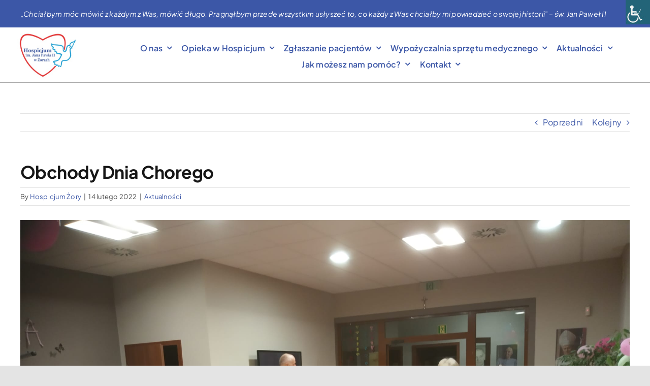

--- FILE ---
content_type: text/html; charset=UTF-8
request_url: https://hospicjumzory.pl/obchody-dnia-chorego/
body_size: 15267
content:
<!DOCTYPE html>
<html class="avada-html-layout-wide avada-html-header-position-top awb-scroll" lang="pl-PL" prefix="og: http://ogp.me/ns# fb: http://ogp.me/ns/fb#">
<head>
	<meta http-equiv="X-UA-Compatible" content="IE=edge" />
	<meta http-equiv="Content-Type" content="text/html; charset=utf-8"/>
	<meta name="viewport" content="width=device-width, initial-scale=1" />
	<title>Obchody Dnia Chorego &#8211; Hospicjum Żory</title>
<meta name='robots' content='max-image-preview:large' />
<link rel="alternate" type="application/rss+xml" title="Hospicjum Żory &raquo; Kanał z wpisami" href="https://hospicjumzory.pl/feed/" />
<link rel="alternate" type="application/rss+xml" title="Hospicjum Żory &raquo; Kanał z komentarzami" href="https://hospicjumzory.pl/comments/feed/" />
								<link rel="icon" href="https://hospicjumzory.pl/wp-content/uploads/2024/08/cropped-300_logo-hospicjum.jpg" type="image/jpeg" />
		
					<!-- Apple Touch Icon -->
						<link rel="apple-touch-icon" sizes="180x180" href="https://hospicjumzory.pl/wp-content/uploads/2024/08/cropped-300_logo-hospicjum.jpg" type="image/jpeg">
		
					<!-- Android Icon -->
						<link rel="icon" sizes="192x192" href="https://hospicjumzory.pl/wp-content/uploads/2024/08/cropped-300_logo-hospicjum.jpg" type="image/jpeg">
		
					<!-- MS Edge Icon -->
						<meta name="msapplication-TileImage" content="https://hospicjumzory.pl/wp-content/uploads/2024/08/cropped-300_logo-hospicjum.jpg" type="image/jpeg">
				<link rel="alternate" title="oEmbed (JSON)" type="application/json+oembed" href="https://hospicjumzory.pl/wp-json/oembed/1.0/embed?url=https%3A%2F%2Fhospicjumzory.pl%2Fobchody-dnia-chorego%2F" />
<link rel="alternate" title="oEmbed (XML)" type="text/xml+oembed" href="https://hospicjumzory.pl/wp-json/oembed/1.0/embed?url=https%3A%2F%2Fhospicjumzory.pl%2Fobchody-dnia-chorego%2F&#038;format=xml" />
					<meta name="description" content="11 lutego obchodzimy XXX Światowy Dzień Chorego. Z tej wyjątkowej okazji&nbsp; nasi hospicyjni wolontariusze przygotowali dla pacjentów uroczyste spotkanie, któremu towarzyszyły najserdeczniejsze życzenia, przepyszny poczęstunek, wspólny śpiew i miło spędzony czas. Obchody zakończyły się mszą św. w naszej hospicyjnej kaplicy.

Serdecznie dziękujemy Piekarni &quot;Karwot&quot; z Żor za ufundowanie słodkiego poczęstunku."/>
				
		<meta property="og:locale" content="pl_PL"/>
		<meta property="og:type" content="article"/>
		<meta property="og:site_name" content="Hospicjum Żory"/>
		<meta property="og:title" content="  Obchody Dnia Chorego"/>
				<meta property="og:description" content="11 lutego obchodzimy XXX Światowy Dzień Chorego. Z tej wyjątkowej okazji&nbsp; nasi hospicyjni wolontariusze przygotowali dla pacjentów uroczyste spotkanie, któremu towarzyszyły najserdeczniejsze życzenia, przepyszny poczęstunek, wspólny śpiew i miło spędzony czas. Obchody zakończyły się mszą św. w naszej hospicyjnej kaplicy.

Serdecznie dziękujemy Piekarni &quot;Karwot&quot; z Żor za ufundowanie słodkiego poczęstunku."/>
				<meta property="og:url" content="https://hospicjumzory.pl/obchody-dnia-chorego/"/>
										<meta property="article:published_time" content="2022-02-14T10:27:30+01:00"/>
							<meta property="article:modified_time" content="2024-08-12T06:59:02+01:00"/>
								<meta name="author" content="Hospicjum Żory"/>
								<meta property="og:image" content="https://hospicjumzory.pl/wp-content/uploads/2022/02/IMG-20220212-WA0012.jpg"/>
		<meta property="og:image:width" content="2008"/>
		<meta property="og:image:height" content="1504"/>
		<meta property="og:image:type" content="image/jpeg"/>
				<style id='wp-img-auto-sizes-contain-inline-css' type='text/css'>
img:is([sizes=auto i],[sizes^="auto," i]){contain-intrinsic-size:3000px 1500px}
/*# sourceURL=wp-img-auto-sizes-contain-inline-css */
</style>
<link rel='stylesheet' id='contact-form-7-css' href='https://hospicjumzory.pl/wp-content/plugins/contact-form-7/includes/css/styles.css?ver=6.1.4' type='text/css' media='all' />
<link rel='stylesheet' id='wpedon-css' href='https://hospicjumzory.pl/wp-content/plugins/easy-paypal-donation/assets/css/wpedon.css?ver=1.5.4' type='text/css' media='all' />
<link rel='stylesheet' id='wpah-front-styles-css' href='https://hospicjumzory.pl/wp-content/plugins/wp-accessibility-helper/assets/css/wp-accessibility-helper.min.css?ver=0.5.9.4' type='text/css' media='all' />
<link rel='stylesheet' id='child-style-css' href='https://hospicjumzory.pl/wp-content/themes/Avada-Child-Theme/style.css?ver=6.9' type='text/css' media='all' />
<link rel='stylesheet' id='fusion-dynamic-css-css' href='https://hospicjumzory.pl/wp-content/uploads/fusion-styles/ffa0d00bf96cf05931ad6bf611ff30bb.min.css?ver=3.14.2' type='text/css' media='all' />
<script type="text/javascript" src="https://hospicjumzory.pl/wp-includes/js/jquery/jquery.min.js?ver=3.7.1" id="jquery-core-js"></script>
<link rel="https://api.w.org/" href="https://hospicjumzory.pl/wp-json/" /><link rel="alternate" title="JSON" type="application/json" href="https://hospicjumzory.pl/wp-json/wp/v2/posts/12530" /><link rel="EditURI" type="application/rsd+xml" title="RSD" href="https://hospicjumzory.pl/xmlrpc.php?rsd" />
<meta name="generator" content="WordPress 6.9" />
<link rel="canonical" href="https://hospicjumzory.pl/obchody-dnia-chorego/" />
<link rel='shortlink' href='https://hospicjumzory.pl/?p=12530' />
<link rel="preload" href="https://hospicjumzory.pl/wp-content/themes/Avada/includes/lib/assets/fonts/icomoon/awb-icons.woff" as="font" type="font/woff" crossorigin><link rel="preload" href="//hospicjumzory.pl/wp-content/themes/Avada/includes/lib/assets/fonts/fontawesome/webfonts/fa-brands-400.woff2" as="font" type="font/woff2" crossorigin><link rel="preload" href="//hospicjumzory.pl/wp-content/themes/Avada/includes/lib/assets/fonts/fontawesome/webfonts/fa-regular-400.woff2" as="font" type="font/woff2" crossorigin><link rel="preload" href="//hospicjumzory.pl/wp-content/themes/Avada/includes/lib/assets/fonts/fontawesome/webfonts/fa-solid-900.woff2" as="font" type="font/woff2" crossorigin><link rel="preload" href="https://hospicjumzory.pl/wp-content/uploads/fusion-icons/Avada-Investment-v1.5/fonts/Avada-Investment.ttf?722o8f" as="font" type="font/ttf" crossorigin><style type="text/css" id="css-fb-visibility">@media screen and (max-width: 810px){.fusion-no-small-visibility{display:none !important;}body .sm-text-align-center{text-align:center !important;}body .sm-text-align-left{text-align:left !important;}body .sm-text-align-right{text-align:right !important;}body .sm-text-align-justify{text-align:justify !important;}body .sm-flex-align-center{justify-content:center !important;}body .sm-flex-align-flex-start{justify-content:flex-start !important;}body .sm-flex-align-flex-end{justify-content:flex-end !important;}body .sm-mx-auto{margin-left:auto !important;margin-right:auto !important;}body .sm-ml-auto{margin-left:auto !important;}body .sm-mr-auto{margin-right:auto !important;}body .fusion-absolute-position-small{position:absolute;width:100%;}.awb-sticky.awb-sticky-small{ position: sticky; top: var(--awb-sticky-offset,0); }}@media screen and (min-width: 811px) and (max-width: 1100px){.fusion-no-medium-visibility{display:none !important;}body .md-text-align-center{text-align:center !important;}body .md-text-align-left{text-align:left !important;}body .md-text-align-right{text-align:right !important;}body .md-text-align-justify{text-align:justify !important;}body .md-flex-align-center{justify-content:center !important;}body .md-flex-align-flex-start{justify-content:flex-start !important;}body .md-flex-align-flex-end{justify-content:flex-end !important;}body .md-mx-auto{margin-left:auto !important;margin-right:auto !important;}body .md-ml-auto{margin-left:auto !important;}body .md-mr-auto{margin-right:auto !important;}body .fusion-absolute-position-medium{position:absolute;width:100%;}.awb-sticky.awb-sticky-medium{ position: sticky; top: var(--awb-sticky-offset,0); }}@media screen and (min-width: 1101px){.fusion-no-large-visibility{display:none !important;}body .lg-text-align-center{text-align:center !important;}body .lg-text-align-left{text-align:left !important;}body .lg-text-align-right{text-align:right !important;}body .lg-text-align-justify{text-align:justify !important;}body .lg-flex-align-center{justify-content:center !important;}body .lg-flex-align-flex-start{justify-content:flex-start !important;}body .lg-flex-align-flex-end{justify-content:flex-end !important;}body .lg-mx-auto{margin-left:auto !important;margin-right:auto !important;}body .lg-ml-auto{margin-left:auto !important;}body .lg-mr-auto{margin-right:auto !important;}body .fusion-absolute-position-large{position:absolute;width:100%;}.awb-sticky.awb-sticky-large{ position: sticky; top: var(--awb-sticky-offset,0); }}</style>		<script type="text/javascript">
			var doc = document.documentElement;
			doc.setAttribute( 'data-useragent', navigator.userAgent );
		</script>
		
	</head>

<body class="wp-singular post-template-default single single-post postid-12530 single-format-standard wp-theme-Avada wp-child-theme-Avada-Child-Theme chrome osx wp-accessibility-helper accessibility-contrast_mode_on wah_fstype_script accessibility-underline-setup accessibility-location-right awb-no-sidebars fusion-image-hovers fusion-pagination-sizing fusion-button_type-flat fusion-button_span-no fusion-button_gradient-linear avada-image-rollover-circle-yes avada-image-rollover-yes avada-image-rollover-direction-left fusion-body ltr fusion-sticky-header no-tablet-sticky-header no-mobile-sticky-header no-mobile-slidingbar no-mobile-totop fusion-disable-outline fusion-sub-menu-fade mobile-logo-pos-left layout-wide-mode avada-has-boxed-modal-shadow-none layout-scroll-offset-full avada-has-zero-margin-offset-top fusion-top-header menu-text-align-center mobile-menu-design-classic fusion-show-pagination-text fusion-header-layout-v3 avada-responsive avada-footer-fx-none avada-menu-highlight-style-bar fusion-search-form-clean fusion-main-menu-search-overlay fusion-avatar-circle avada-dropdown-styles avada-blog-layout-grid avada-blog-archive-layout-grid avada-header-shadow-no avada-menu-icon-position-left avada-has-megamenu-shadow avada-has-mobile-menu-search avada-has-main-nav-search-icon avada-has-titlebar-hide avada-header-border-color-full-transparent avada-has-pagination-width_height avada-flyout-menu-direction-fade avada-ec-views-v1 awb-link-decoration" data-awb-post-id="12530">
		<a class="skip-link screen-reader-text" href="#content">Przejdź do zawartości</a>

	<div id="boxed-wrapper">
		
		<div id="wrapper" class="fusion-wrapper">
			<div id="home" style="position:relative;top:-1px;"></div>
												<div class="fusion-tb-header"><div class="fusion-fullwidth fullwidth-box fusion-builder-row-1 fusion-flex-container has-pattern-background has-mask-background nonhundred-percent-fullwidth non-hundred-percent-height-scrolling" style="--awb-border-radius-top-left:0px;--awb-border-radius-top-right:0px;--awb-border-radius-bottom-right:0px;--awb-border-radius-bottom-left:0px;--awb-background-color:#3c57a7;--awb-flex-wrap:wrap;" ><div class="fusion-builder-row fusion-row fusion-flex-align-items-flex-start fusion-flex-content-wrap" style="max-width:1248px;margin-left: calc(-4% / 2 );margin-right: calc(-4% / 2 );"><div class="fusion-layout-column fusion_builder_column fusion-builder-column-0 fusion_builder_column_1_1 1_1 fusion-flex-column" style="--awb-bg-size:cover;--awb-border-color:var(--awb-color3);--awb-border-top:0px;--awb-border-right:0px;--awb-border-bottom:0px;--awb-border-left:0px;--awb-border-style:solid;--awb-width-large:100%;--awb-spacing-right-large:1.92%;--awb-margin-bottom-large:0px;--awb-spacing-left-large:1.92%;--awb-width-medium:100%;--awb-order-medium:0;--awb-spacing-right-medium:1.92%;--awb-spacing-left-medium:1.92%;--awb-width-small:100%;--awb-order-small:0;--awb-spacing-right-small:1.92%;--awb-spacing-left-small:1.92%;" data-scroll-devices="small-visibility,medium-visibility,large-visibility"><div class="fusion-column-wrapper fusion-column-has-shadow fusion-flex-justify-content-space-between fusion-content-layout-row fusion-flex-align-items-center"><div class="fusion-text fusion-text-1" style="--awb-font-size:14px;--awb-text-color:#ffffff;"><p><em>„Chciałbym móc mówić z każdym z Was, mówić długo. Pragnąłbym przede wszystkim usłyszeć to, co każdy z Was chciałby mi powiedzieć o swojej historii” &#8211; św. Jan Paweł II</em></p>
</div></div></div></div></div><div class="fusion-fullwidth fullwidth-box fusion-builder-row-2 fusion-flex-container has-pattern-background has-mask-background hundred-percent-fullwidth non-hundred-percent-height-scrolling fusion-animated fusion-sticky-container fusion-custom-z-index" style="--link_color: var(--awb-custom_color_3);--awb-border-sizes-top:0px;--awb-border-sizes-bottom:1px;--awb-border-sizes-left:0px;--awb-border-sizes-right:0px;--awb-border-color:#aaaaaa;--awb-border-radius-top-left:0px;--awb-border-radius-top-right:0px;--awb-border-radius-bottom-right:0px;--awb-border-radius-bottom-left:0px;--awb-z-index:99999;--awb-padding-top:10px;--awb-padding-bottom:5px;--awb-padding-top-small:30px;--awb-padding-bottom-small:30px;--awb-sticky-background-color:var(--awb-color1) !important;--awb-flex-wrap:wrap;" data-animationType="fadeInUp" data-animationDuration="1.5" data-animationOffset="top-into-view" data-transition-offset="0" data-scroll-offset="1000" data-sticky-medium-visibility="1" data-sticky-large-visibility="1" ><div class="fusion-builder-row fusion-row fusion-flex-align-items-flex-start fusion-flex-justify-content-center fusion-flex-content-wrap" style="width:104% !important;max-width:104% !important;margin-left: calc(-4% / 2 );margin-right: calc(-4% / 2 );"><div class="fusion-layout-column fusion_builder_column fusion-builder-column-1 fusion_builder_column_1_6 1_6 fusion-flex-column fusion-flex-align-self-center" style="--awb-padding-left:4px;--awb-bg-size:cover;--awb-width-large:16.666666666667%;--awb-spacing-right-large:11.52%;--awb-margin-bottom-large:0px;--awb-spacing-left-large:11.52%;--awb-width-medium:50%;--awb-order-medium:0;--awb-spacing-right-medium:3.84%;--awb-spacing-left-medium:3.84%;--awb-width-small:50%;--awb-order-small:0;--awb-spacing-right-small:3.84%;--awb-spacing-left-small:3.84%;"><div class="fusion-column-wrapper fusion-column-has-shadow fusion-flex-justify-content-flex-start fusion-content-layout-column"><div class="fusion-image-element " style="--awb-sticky-max-width:110px;--awb-max-width:120px;--awb-caption-title-font-family:var(--h2_typography-font-family);--awb-caption-title-font-weight:var(--h2_typography-font-weight);--awb-caption-title-font-style:var(--h2_typography-font-style);--awb-caption-title-size:var(--h2_typography-font-size);--awb-caption-title-transform:var(--h2_typography-text-transform);--awb-caption-title-line-height:var(--h2_typography-line-height);--awb-caption-title-letter-spacing:var(--h2_typography-letter-spacing);"><span class=" fusion-imageframe imageframe-none imageframe-1 hover-type-none"><a class="fusion-no-lightbox" href="https://hospicjumzory.pl/" target="_self"><img fetchpriority="high" decoding="async" width="300" height="232" alt="Logo Hospicjum Żory" src="https://hospicjumzory.pl/wp-content/uploads/2024/08/300_logo-hospicjum.jpg" class="img-responsive wp-image-14815" srcset="https://hospicjumzory.pl/wp-content/uploads/2024/08/300_logo-hospicjum-200x155.jpg 200w, https://hospicjumzory.pl/wp-content/uploads/2024/08/300_logo-hospicjum.jpg 300w" sizes="(max-width: 810px) 100vw, 300px" /></a></span></div></div></div><div class="fusion-layout-column fusion_builder_column fusion-builder-column-2 fusion_builder_column_5_6 5_6 fusion-flex-column fusion-flex-align-self-center" style="--awb-bg-size:cover;--awb-width-large:83.333333333333%;--awb-spacing-right-large:2.304%;--awb-margin-bottom-large:0px;--awb-spacing-left-large:2.304%;--awb-width-medium:50%;--awb-order-medium:0;--awb-spacing-right-medium:3.84%;--awb-spacing-left-medium:3.84%;--awb-width-small:50%;--awb-order-small:0;--awb-spacing-right-small:3.84%;--awb-spacing-left-small:3.84%;" data-scroll-devices="small-visibility,medium-visibility,large-visibility"><div class="fusion-column-wrapper fusion-column-has-shadow fusion-flex-justify-content-flex-start fusion-content-layout-column"><nav class="awb-menu awb-menu_row awb-menu_em-hover mobile-mode-collapse-to-button awb-menu_icons-left awb-menu_dc-yes mobile-trigger-fullwidth-off awb-menu_mobile-toggle awb-menu_indent-left mobile-size-full-absolute loading mega-menu-loading awb-menu_desktop awb-menu_dropdown awb-menu_expand-right awb-menu_transition-fade" style="--awb-line-height:1.2;--awb-transition-time:200;--awb-text-transform:none;--awb-gap:19px;--awb-justify-content:center;--awb-color:var(--awb-custom_color_3);--awb-letter-spacing:var(--awb-typography3-letter-spacing);--awb-active-color:var(--awb-color4);--awb-submenu-color:var(--awb-custom_color_3);--awb-submenu-items-padding-top:10px;--awb-submenu-items-padding-bottom:10px;--awb-submenu-items-padding-left:26px;--awb-submenu-active-bg:var(--awb-color5);--awb-submenu-active-color:var(--awb-color1);--awb-submenu-space:17px;--awb-submenu-font-size:var(--awb-typography5-font-size);--awb-submenu-text-transform:var(--awb-typography5-text-transform);--awb-submenu-line-height:var(--awb-typography5-line-height);--awb-submenu-letter-spacing:var(--awb-typography5-letter-spacing);--awb-submenu-max-width:240px;--awb-icons-size:14;--awb-main-justify-content:flex-start;--awb-mobile-nav-button-align-hor:flex-end;--awb-mobile-trigger-font-size:20px;--awb-mobile-trigger-color:var(--awb-color2);--awb-mobile-trigger-background-color:var(--awb-custom_color_3);--awb-mobile-justify:flex-start;--awb-mobile-caret-left:auto;--awb-mobile-caret-right:0;--awb-box-shadow:10px 10px 25px 5px hsla(var(--awb-color8-h),var(--awb-color8-s),var(--awb-color8-l),calc(var(--awb-color8-a) - 90%));;--awb-fusion-font-family-typography:var(--awb-typography3-font-family);--awb-fusion-font-weight-typography:var(--awb-typography3-font-weight);--awb-fusion-font-style-typography:var(--awb-typography3-font-style);--awb-fusion-font-family-submenu-typography:var(--awb-typography5-font-family);--awb-fusion-font-weight-submenu-typography:var(--awb-typography5-font-weight);--awb-fusion-font-style-submenu-typography:var(--awb-typography5-font-style);--awb-fusion-font-family-mobile-typography:inherit;--awb-fusion-font-style-mobile-typography:normal;--awb-fusion-font-weight-mobile-typography:400;" aria-label="Menu główne" data-breakpoint="1100" data-count="0" data-transition-type="fade" data-transition-time="200" data-expand="right"><button type="button" class="awb-menu__m-toggle" aria-expanded="false" aria-controls="menu-menu-glowne"><span class="awb-menu__m-toggle-inner"><span class="collapsed-nav-text">Menu</span><span class="awb-menu__m-collapse-icon"><span class="awb-menu__m-collapse-icon-open awb-investment-menu"></span><span class="awb-menu__m-collapse-icon-close awb-investment-times-solid"></span></span></span></button><ul id="menu-menu-glowne" class="fusion-menu awb-menu__main-ul awb-menu__main-ul_row"><li  id="menu-item-15190"  class="menu-item menu-item-type-custom menu-item-object-custom menu-item-has-children menu-item-15190 awb-menu__li awb-menu__main-li awb-menu__main-li_regular"  data-item-id="15190"><span class="awb-menu__main-background-default awb-menu__main-background-default_fade"></span><span class="awb-menu__main-background-active awb-menu__main-background-active_fade"></span><a  class="awb-menu__main-a awb-menu__main-a_regular"><span class="menu-text">O nas</span><span class="awb-menu__open-nav-submenu-hover"></span></a><button type="button" aria-label="Open submenu of O nas" aria-expanded="false" class="awb-menu__open-nav-submenu_mobile awb-menu__open-nav-submenu_main"></button><ul class="awb-menu__sub-ul awb-menu__sub-ul_main"><li  id="menu-item-6175"  class="menu-item menu-item-type-post_type menu-item-object-page menu-item-6175 awb-menu__li awb-menu__sub-li" ><a  href="https://hospicjumzory.pl/misja/" class="awb-menu__sub-a"><span>Misja</span></a></li><li  id="menu-item-14904"  class="menu-item menu-item-type-post_type menu-item-object-page menu-item-14904 awb-menu__li awb-menu__sub-li" ><a  href="https://hospicjumzory.pl/historia-hospicjum/" class="awb-menu__sub-a"><span>Historia Hospicjum</span></a></li><li  id="menu-item-14932"  class="menu-item menu-item-type-post_type menu-item-object-page menu-item-14932 awb-menu__li awb-menu__sub-li" ><a  href="https://hospicjumzory.pl/zarzad/" class="awb-menu__sub-a"><span>Zarząd</span></a></li><li  id="menu-item-14964"  class="menu-item menu-item-type-post_type menu-item-object-page menu-item-14964 awb-menu__li awb-menu__sub-li" ><a  href="https://hospicjumzory.pl/sprawozdania-finansowe-i-raporty/" class="awb-menu__sub-a"><span>Sprawozdania finansowe i raporty</span></a></li><li  id="menu-item-15377"  class="menu-item menu-item-type-post_type menu-item-object-page menu-item-15377 awb-menu__li awb-menu__sub-li" ><a  href="https://hospicjumzory.pl/zadania-publiczne-granty/" class="awb-menu__sub-a"><span>Zadania Publiczne / Granty</span></a></li><li  id="menu-item-15376"  class="menu-item menu-item-type-post_type menu-item-object-page menu-item-15376 awb-menu__li awb-menu__sub-li" ><a  href="https://hospicjumzory.pl/polityka-ochrony-dzieci/" class="awb-menu__sub-a"><span>Polityka ochrony dzieci</span></a></li><li  id="menu-item-15559"  class="menu-item menu-item-type-custom menu-item-object-custom menu-item-has-children menu-item-15559 awb-menu__li awb-menu__sub-li" ><a  href="#" class="awb-menu__sub-a"><span>Ankiety</span><span class="awb-menu__open-nav-submenu-hover"></span></a><button type="button" aria-label="Open submenu of Ankiety" aria-expanded="false" class="awb-menu__open-nav-submenu_mobile awb-menu__open-nav-submenu_sub"></button><ul class="awb-menu__sub-ul awb-menu__sub-ul_grand"><li  id="menu-item-15562"  class="menu-item menu-item-type-post_type menu-item-object-page menu-item-15562 awb-menu__li awb-menu__sub-li" ><a  href="https://hospicjumzory.pl/ankieta2/" class="awb-menu__sub-a"><span>Ankieta Hospicjum Stacjonarne</span></a></li><li  id="menu-item-15561"  class="menu-item menu-item-type-post_type menu-item-object-page menu-item-15561 awb-menu__li awb-menu__sub-li" ><a  href="https://hospicjumzory.pl/ankieta3/" class="awb-menu__sub-a"><span>Ankieta Hospicjum Domowe</span></a></li><li  id="menu-item-15560"  class="menu-item menu-item-type-post_type menu-item-object-page menu-item-15560 awb-menu__li awb-menu__sub-li" ><a  href="https://hospicjumzory.pl/ankieta1/" class="awb-menu__sub-a"><span>Ankieta Personel Poradni</span></a></li></ul></li></ul></li><li  id="menu-item-15191"  class="menu-item menu-item-type-custom menu-item-object-custom menu-item-has-children menu-item-15191 awb-menu__li awb-menu__main-li awb-menu__main-li_regular"  data-item-id="15191"><span class="awb-menu__main-background-default awb-menu__main-background-default_fade"></span><span class="awb-menu__main-background-active awb-menu__main-background-active_fade"></span><a  class="awb-menu__main-a awb-menu__main-a_regular"><span class="menu-text">Opieka w Hospicjum</span><span class="awb-menu__open-nav-submenu-hover"></span></a><button type="button" aria-label="Open submenu of Opieka w Hospicjum" aria-expanded="false" class="awb-menu__open-nav-submenu_mobile awb-menu__open-nav-submenu_main"></button><ul class="awb-menu__sub-ul awb-menu__sub-ul_main"><li  id="menu-item-14979"  class="menu-item menu-item-type-post_type menu-item-object-page menu-item-14979 awb-menu__li awb-menu__sub-li" ><a  href="https://hospicjumzory.pl/hospicjum-stacjonarne/" class="awb-menu__sub-a"><span>Hospicjum Stacjonarne</span></a></li><li  id="menu-item-14987"  class="menu-item menu-item-type-post_type menu-item-object-page menu-item-14987 awb-menu__li awb-menu__sub-li" ><a  href="https://hospicjumzory.pl/hospicjum-domowe/" class="awb-menu__sub-a"><span>Hospicjum Domowe</span></a></li><li  id="menu-item-14993"  class="menu-item menu-item-type-post_type menu-item-object-page menu-item-14993 awb-menu__li awb-menu__sub-li" ><a  href="https://hospicjumzory.pl/poradnia-medycyny-paliatywnej/" class="awb-menu__sub-a"><span>Poradnia Medycyny Paliatywnej</span></a></li><li  id="menu-item-14996"  class="menu-item menu-item-type-post_type menu-item-object-page menu-item-14996 awb-menu__li awb-menu__sub-li" ><a  href="https://hospicjumzory.pl/wirtualny-spacer/" class="awb-menu__sub-a"><span>Wirtualny spacer</span></a></li><li  id="menu-item-15003"  class="menu-item menu-item-type-custom menu-item-object-custom menu-item-has-children menu-item-15003 awb-menu__li awb-menu__sub-li" ><a  class="awb-menu__sub-a"><span>Ważne informacje dla pacjenta i najbliższych</span><span class="awb-menu__open-nav-submenu-hover"></span></a><button type="button" aria-label="Open submenu of Ważne informacje dla pacjenta i najbliższych" aria-expanded="false" class="awb-menu__open-nav-submenu_mobile awb-menu__open-nav-submenu_sub"></button><ul class="awb-menu__sub-ul awb-menu__sub-ul_grand"><li  id="menu-item-15831"  class="menu-item menu-item-type-post_type menu-item-object-page menu-item-15831 awb-menu__li awb-menu__sub-li" ><a  href="https://hospicjumzory.pl/czerwona-teczka-bezpieczenstwa/" class="awb-menu__sub-a"><span>Czerwona Teczka Bezpieczeństwa</span></a></li><li  id="menu-item-15002"  class="menu-item menu-item-type-post_type menu-item-object-page menu-item-15002 awb-menu__li awb-menu__sub-li" ><a  href="https://hospicjumzory.pl/godziny-otwarcia/" class="awb-menu__sub-a"><span>Godziny otwarcia</span></a></li><li  id="menu-item-15018"  class="menu-item menu-item-type-post_type menu-item-object-page menu-item-15018 awb-menu__li awb-menu__sub-li" ><a  href="https://hospicjumzory.pl/wsparcie-psychologiczne/" class="awb-menu__sub-a"><span>Wsparcie psychologiczne</span></a></li><li  id="menu-item-15036"  class="menu-item menu-item-type-post_type menu-item-object-page menu-item-15036 awb-menu__li awb-menu__sub-li" ><a  href="https://hospicjumzory.pl/opieka-duchowa/" class="awb-menu__sub-a"><span>Opieka duchowa</span></a></li><li  id="menu-item-15058"  class="menu-item menu-item-type-post_type menu-item-object-page menu-item-15058 awb-menu__li awb-menu__sub-li" ><a  href="https://hospicjumzory.pl/rehabilitacja/" class="awb-menu__sub-a"><span>Rehabilitacja</span></a></li><li  id="menu-item-15078"  class="menu-item menu-item-type-post_type menu-item-object-page menu-item-15078 awb-menu__li awb-menu__sub-li" ><a  href="https://hospicjumzory.pl/zajecia-terapeutyczne/" class="awb-menu__sub-a"><span>Zajęcia terapeutyczne</span></a></li><li  id="menu-item-15085"  class="menu-item menu-item-type-post_type menu-item-object-page menu-item-15085 awb-menu__li awb-menu__sub-li" ><a  href="https://hospicjumzory.pl/swietlica/" class="awb-menu__sub-a"><span>Świetlica</span></a></li><li  id="menu-item-15093"  class="menu-item menu-item-type-post_type menu-item-object-page menu-item-15093 awb-menu__li awb-menu__sub-li" ><a  href="https://hospicjumzory.pl/pokoje-dla-pacjentow/" class="awb-menu__sub-a"><span>Pokoje dla Pacjentów</span></a></li><li  id="menu-item-15101"  class="menu-item menu-item-type-post_type menu-item-object-page menu-item-15101 awb-menu__li awb-menu__sub-li" ><a  href="https://hospicjumzory.pl/ogrod/" class="awb-menu__sub-a"><span>Ogród</span></a></li><li  id="menu-item-15107"  class="menu-item menu-item-type-post_type menu-item-object-page menu-item-15107 awb-menu__li awb-menu__sub-li" ><a  href="https://hospicjumzory.pl/kaplica/" class="awb-menu__sub-a"><span>Kaplica</span></a></li></ul></li></ul></li><li  id="menu-item-15108"  class="menu-item menu-item-type-custom menu-item-object-custom menu-item-has-children menu-item-15108 awb-menu__li awb-menu__main-li awb-menu__main-li_regular"  data-item-id="15108"><span class="awb-menu__main-background-default awb-menu__main-background-default_fade"></span><span class="awb-menu__main-background-active awb-menu__main-background-active_fade"></span><a  class="awb-menu__main-a awb-menu__main-a_regular"><span class="menu-text">Zgłaszanie pacjentów</span><span class="awb-menu__open-nav-submenu-hover"></span></a><button type="button" aria-label="Open submenu of Zgłaszanie pacjentów" aria-expanded="false" class="awb-menu__open-nav-submenu_mobile awb-menu__open-nav-submenu_main"></button><ul class="awb-menu__sub-ul awb-menu__sub-ul_main"><li  id="menu-item-15112"  class="menu-item menu-item-type-post_type menu-item-object-page menu-item-15112 awb-menu__li awb-menu__sub-li" ><a  href="https://hospicjumzory.pl/dokumenty-zgloszeniowe/" class="awb-menu__sub-a"><span>Dokumenty zgłoszeniowe</span></a></li><li  id="menu-item-15115"  class="menu-item menu-item-type-post_type menu-item-object-page menu-item-15115 awb-menu__li awb-menu__sub-li" ><a  href="https://hospicjumzory.pl/co-trzeba-zabrac-ze-soba-do-hospicjum/" class="awb-menu__sub-a"><span>Co trzeba zabrać ze sobą do hospicjum</span></a></li><li  id="menu-item-15119"  class="menu-item menu-item-type-post_type menu-item-object-page menu-item-15119 awb-menu__li awb-menu__sub-li" ><a  href="https://hospicjumzory.pl/zaswiadczenia-dla-pacjentow-dokumentacja-medyczna/" class="awb-menu__sub-a"><span>Zaświadczenia dla pacjentów/dokumentacja medyczna</span></a></li><li  id="menu-item-15123"  class="menu-item menu-item-type-post_type menu-item-object-page menu-item-15123 awb-menu__li awb-menu__sub-li" ><a  href="https://hospicjumzory.pl/wskazowki-dla-lekarzy-kierujacych/" class="awb-menu__sub-a"><span>Wskazówki dla lekarzy kierujących</span></a></li></ul></li><li  id="menu-item-15124"  class="menu-item menu-item-type-custom menu-item-object-custom menu-item-has-children menu-item-15124 awb-menu__li awb-menu__main-li awb-menu__main-li_regular"  data-item-id="15124"><span class="awb-menu__main-background-default awb-menu__main-background-default_fade"></span><span class="awb-menu__main-background-active awb-menu__main-background-active_fade"></span><a  class="awb-menu__main-a awb-menu__main-a_regular"><span class="menu-text">Wypożyczalnia sprzętu medycznego</span><span class="awb-menu__open-nav-submenu-hover"></span></a><button type="button" aria-label="Open submenu of Wypożyczalnia sprzętu medycznego" aria-expanded="false" class="awb-menu__open-nav-submenu_mobile awb-menu__open-nav-submenu_main"></button><ul class="awb-menu__sub-ul awb-menu__sub-ul_main"><li  id="menu-item-15134"  class="menu-item menu-item-type-post_type menu-item-object-page menu-item-15134 awb-menu__li awb-menu__sub-li" ><a  href="https://hospicjumzory.pl/zasady/" class="awb-menu__sub-a"><span>Zasady</span></a></li></ul></li><li  id="menu-item-15192"  class="menu-item menu-item-type-custom menu-item-object-custom menu-item-has-children menu-item-15192 awb-menu__li awb-menu__main-li awb-menu__main-li_regular"  data-item-id="15192"><span class="awb-menu__main-background-default awb-menu__main-background-default_fade"></span><span class="awb-menu__main-background-active awb-menu__main-background-active_fade"></span><a  class="awb-menu__main-a awb-menu__main-a_regular"><span class="menu-text">Aktualności</span><span class="awb-menu__open-nav-submenu-hover"></span></a><button type="button" aria-label="Open submenu of Aktualności" aria-expanded="false" class="awb-menu__open-nav-submenu_mobile awb-menu__open-nav-submenu_main"></button><ul class="awb-menu__sub-ul awb-menu__sub-ul_main"><li  id="menu-item-15137"  class="menu-item menu-item-type-post_type menu-item-object-page current_page_parent menu-item-15137 awb-menu__li awb-menu__sub-li" ><a  href="https://hospicjumzory.pl/aktualnosci/" class="awb-menu__sub-a"><span>Aktualności</span></a></li><li  id="menu-item-15144"  class="menu-item menu-item-type-post_type menu-item-object-page menu-item-15144 awb-menu__li awb-menu__sub-li" ><a  href="https://hospicjumzory.pl/intencje-mszalne/" class="awb-menu__sub-a"><span>Intencje Mszalne</span></a></li><li  id="menu-item-15146"  class="menu-item menu-item-type-post_type menu-item-object-page menu-item-15146 awb-menu__li awb-menu__sub-li" ><a  href="https://hospicjumzory.pl/media-o-hospicjum/" class="awb-menu__sub-a"><span>Media o hospicjum</span></a></li></ul></li><li  id="menu-item-15149"  class="menu-item menu-item-type-custom menu-item-object-custom menu-item-has-children menu-item-15149 awb-menu__li awb-menu__main-li awb-menu__main-li_regular"  data-item-id="15149"><span class="awb-menu__main-background-default awb-menu__main-background-default_fade"></span><span class="awb-menu__main-background-active awb-menu__main-background-active_fade"></span><a  class="awb-menu__main-a awb-menu__main-a_regular"><span class="menu-text">Jak możesz nam pomóc?</span><span class="awb-menu__open-nav-submenu-hover"></span></a><button type="button" aria-label="Open submenu of Jak możesz nam pomóc?" aria-expanded="false" class="awb-menu__open-nav-submenu_mobile awb-menu__open-nav-submenu_main"></button><ul class="awb-menu__sub-ul awb-menu__sub-ul_main"><li  id="menu-item-15160"  class="menu-item menu-item-type-post_type menu-item-object-page menu-item-15160 awb-menu__li awb-menu__sub-li" ><a  href="https://hospicjumzory.pl/przyjaciele-hospicjum/" class="awb-menu__sub-a"><span>Przyjaciele Hospicjum</span></a></li><li  id="menu-item-15177"  class="menu-item menu-item-type-post_type menu-item-object-page menu-item-15177 awb-menu__li awb-menu__sub-li" ><a  href="https://hospicjumzory.pl/wolontariat/" class="awb-menu__sub-a"><span>Wolontariat</span></a></li><li  id="menu-item-15263"  class="menu-item menu-item-type-post_type menu-item-object-page menu-item-15263 awb-menu__li awb-menu__sub-li" ><a  href="https://hospicjumzory.pl/nasze-akcje/" class="awb-menu__sub-a"><span>Nasze akcje</span></a></li><li  id="menu-item-15239"  class="menu-item menu-item-type-post_type menu-item-object-page menu-item-15239 awb-menu__li awb-menu__sub-li" ><a  href="https://hospicjumzory.pl/przekaz-darowizne/" class="awb-menu__sub-a"><span>Przekaż darowiznę</span></a></li><li  id="menu-item-15244"  class="menu-item menu-item-type-post_type menu-item-object-page menu-item-15244 awb-menu__li awb-menu__sub-li" ><a  href="https://hospicjumzory.pl/podaruj-chorym-drobne-z-wyplaty/" class="awb-menu__sub-a"><span>Podaruj chorym drobne z wypłaty</span></a></li><li  id="menu-item-15605"  class="menu-item menu-item-type-post_type menu-item-object-page menu-item-15605 awb-menu__li awb-menu__sub-li" ><a  href="https://hospicjumzory.pl/przekaz-1-5-podatku-back/" class="awb-menu__sub-a"><span>Przekaż 1,5% podatku</span></a></li></ul></li><li  id="menu-item-15193"  class="menu-item menu-item-type-custom menu-item-object-custom menu-item-has-children menu-item-15193 awb-menu__li awb-menu__main-li awb-menu__main-li_regular"  data-item-id="15193"><span class="awb-menu__main-background-default awb-menu__main-background-default_fade"></span><span class="awb-menu__main-background-active awb-menu__main-background-active_fade"></span><a  class="awb-menu__main-a awb-menu__main-a_regular"><span class="menu-text">Kontakt</span><span class="awb-menu__open-nav-submenu-hover"></span></a><button type="button" aria-label="Open submenu of Kontakt" aria-expanded="false" class="awb-menu__open-nav-submenu_mobile awb-menu__open-nav-submenu_main"></button><ul class="awb-menu__sub-ul awb-menu__sub-ul_main"><li  id="menu-item-15201"  class="menu-item menu-item-type-post_type menu-item-object-page menu-item-15201 awb-menu__li awb-menu__sub-li" ><a  href="https://hospicjumzory.pl/jak-do-nas-trafic/" class="awb-menu__sub-a"><span>Jak do nas trafić?</span></a></li><li  id="menu-item-15216"  class="menu-item menu-item-type-post_type menu-item-object-page menu-item-15216 awb-menu__li awb-menu__sub-li" ><a  href="https://hospicjumzory.pl/kontakt-telefoniczny-i-mailowy/" class="awb-menu__sub-a"><span>Kontakt telefoniczny i mailowy</span></a></li><li  id="menu-item-15222"  class="menu-item menu-item-type-post_type menu-item-object-page menu-item-15222 awb-menu__li awb-menu__sub-li" ><a  href="https://hospicjumzory.pl/dane-stowarzyszenia/" class="awb-menu__sub-a"><span>Dane Stowarzyszenia</span></a></li><li  id="menu-item-15227"  class="menu-item menu-item-type-post_type menu-item-object-page menu-item-15227 awb-menu__li awb-menu__sub-li" ><a  href="https://hospicjumzory.pl/praktyki/" class="awb-menu__sub-a"><span>Praktyki</span></a></li><li  id="menu-item-15235"  class="menu-item menu-item-type-post_type menu-item-object-page menu-item-15235 awb-menu__li awb-menu__sub-li" ><a  href="https://hospicjumzory.pl/rodo/" class="awb-menu__sub-a"><span>RODO</span></a></li></ul></li></ul></nav></div></div></div></div>
</div>		<div id="sliders-container" class="fusion-slider-visibility">
					</div>
											
			
						<main id="main" class="clearfix ">
				<div class="fusion-row" style="">

<section id="content" style="">
			<div class="single-navigation clearfix">
			<a href="https://hospicjumzory.pl/11-lutego-obchodzimy-swiatowy-dzien-chorego/" rel="prev">Poprzedni</a>			<a href="https://hospicjumzory.pl/wesprzyjcie-nas-swoim-1-jest-to-dla-nas-niezwykle-wazne/" rel="next">Kolejny</a>		</div>
	
					<article id="post-12530" class="post post-12530 type-post status-publish format-standard has-post-thumbnail hentry category-aktualnosci">
															<div class="fusion-post-title-meta-wrap">
												<h1 class="entry-title fusion-post-title">Obchody Dnia Chorego</h1>									<div class="fusion-meta-info"><div class="fusion-meta-info-wrapper">By <span class="vcard"><span class="fn"><a href="https://hospicjumzory.pl/author/dorota/" title="Wpisy od Hospicjum Żory" rel="author">Hospicjum Żory</a></span></span><span class="fusion-inline-sep">|</span><span class="updated rich-snippet-hidden">2024-08-12T06:59:02+01:00</span><span>14 lutego 2022</span><span class="fusion-inline-sep">|</span><a href="https://hospicjumzory.pl/category/aktualnosci/" rel="category tag">Aktualności</a><span class="fusion-inline-sep">|</span></div></div>					</div>
							
														<div class="fusion-flexslider flexslider fusion-flexslider-loading post-slideshow fusion-post-slideshow">
				<ul class="slides">
																<li>
																																<a href="https://hospicjumzory.pl/wp-content/uploads/2022/02/IMG-20220212-WA0012.jpg" data-rel="iLightbox[gallery12530]" title="" data-title="IMG-20220212-WA0012" data-caption="" aria-label="IMG-20220212-WA0012">
										<span class="screen-reader-text">Pokaż większy obrazek</span>
										<img width="2008" height="1504" src="https://hospicjumzory.pl/wp-content/uploads/2022/02/IMG-20220212-WA0012.jpg" class="attachment-full size-full wp-post-image" alt="" decoding="async" srcset="https://hospicjumzory.pl/wp-content/uploads/2022/02/IMG-20220212-WA0012-200x150.jpg 200w, https://hospicjumzory.pl/wp-content/uploads/2022/02/IMG-20220212-WA0012-400x300.jpg 400w, https://hospicjumzory.pl/wp-content/uploads/2022/02/IMG-20220212-WA0012-600x449.jpg 600w, https://hospicjumzory.pl/wp-content/uploads/2022/02/IMG-20220212-WA0012-800x599.jpg 800w, https://hospicjumzory.pl/wp-content/uploads/2022/02/IMG-20220212-WA0012-1200x899.jpg 1200w, https://hospicjumzory.pl/wp-content/uploads/2022/02/IMG-20220212-WA0012.jpg 2008w" sizes="(max-width: 810px) 100vw, 2008px" />									</a>
																					</li>

																																																																																																															</ul>
			</div>
						
						<div class="post-content">
				<p>11 lutego obchodzimy <strong>XXX Światowy Dzień Chorego</strong>. Z tej wyjątkowej okazji&nbsp; nasi <strong>hospicyjni wolontariusze</strong> przygotowali <strong>dla pacjentów</strong> uroczyste spotkanie, któremu towarzyszyły najserdeczniejsze życzenia, przepyszny poczęstunek, wspólny śpiew i miło spędzony czas. Obchody zakończyły się mszą św. w naszej hospicyjnej kaplicy.</p>
<p>Serdecznie dziękujemy <strong>Piekarni &#8222;Karwot&#8221;</strong> z Żor za ufundowanie słodkiego poczęstunku.</p>
<p><img decoding="async" class="alignnone size-medium wp-image-12529" src="https://hospicjumzory.pl/wp-content/uploads/2022/02/IMG-20220212-WA0012-300x225.jpg" alt="" width="300" height="225" srcset="https://hospicjumzory.pl/wp-content/uploads/2022/02/IMG-20220212-WA0012-200x150.jpg 200w, https://hospicjumzory.pl/wp-content/uploads/2022/02/IMG-20220212-WA0012-300x225.jpg 300w, https://hospicjumzory.pl/wp-content/uploads/2022/02/IMG-20220212-WA0012-400x300.jpg 400w, https://hospicjumzory.pl/wp-content/uploads/2022/02/IMG-20220212-WA0012-600x449.jpg 600w, https://hospicjumzory.pl/wp-content/uploads/2022/02/IMG-20220212-WA0012-768x575.jpg 768w, https://hospicjumzory.pl/wp-content/uploads/2022/02/IMG-20220212-WA0012-800x599.jpg 800w, https://hospicjumzory.pl/wp-content/uploads/2022/02/IMG-20220212-WA0012-1024x767.jpg 1024w, https://hospicjumzory.pl/wp-content/uploads/2022/02/IMG-20220212-WA0012-1200x899.jpg 1200w, https://hospicjumzory.pl/wp-content/uploads/2022/02/IMG-20220212-WA0012-1536x1150.jpg 1536w" sizes="(max-width: 300px) 100vw, 300px" /> <img decoding="async" class="alignnone size-medium wp-image-12528" src="https://hospicjumzory.pl/wp-content/uploads/2022/02/IMG-20220212-WA0026-300x225.jpg" alt="" width="300" height="225" srcset="https://hospicjumzory.pl/wp-content/uploads/2022/02/IMG-20220212-WA0026-200x150.jpg 200w, https://hospicjumzory.pl/wp-content/uploads/2022/02/IMG-20220212-WA0026-300x225.jpg 300w, https://hospicjumzory.pl/wp-content/uploads/2022/02/IMG-20220212-WA0026-400x300.jpg 400w, https://hospicjumzory.pl/wp-content/uploads/2022/02/IMG-20220212-WA0026-600x449.jpg 600w, https://hospicjumzory.pl/wp-content/uploads/2022/02/IMG-20220212-WA0026-768x575.jpg 768w, https://hospicjumzory.pl/wp-content/uploads/2022/02/IMG-20220212-WA0026-800x599.jpg 800w, https://hospicjumzory.pl/wp-content/uploads/2022/02/IMG-20220212-WA0026-1024x767.jpg 1024w, https://hospicjumzory.pl/wp-content/uploads/2022/02/IMG-20220212-WA0026-1200x899.jpg 1200w, https://hospicjumzory.pl/wp-content/uploads/2022/02/IMG-20220212-WA0026-1536x1150.jpg 1536w" sizes="(max-width: 300px) 100vw, 300px" /><img decoding="async" class="alignnone size-medium wp-image-12527" src="https://hospicjumzory.pl/wp-content/uploads/2022/02/IMG-20220212-WA0062-300x225.jpg" alt="" width="300" height="225" srcset="https://hospicjumzory.pl/wp-content/uploads/2022/02/IMG-20220212-WA0062-200x150.jpg 200w, https://hospicjumzory.pl/wp-content/uploads/2022/02/IMG-20220212-WA0062-300x225.jpg 300w, https://hospicjumzory.pl/wp-content/uploads/2022/02/IMG-20220212-WA0062-400x300.jpg 400w, https://hospicjumzory.pl/wp-content/uploads/2022/02/IMG-20220212-WA0062-600x449.jpg 600w, https://hospicjumzory.pl/wp-content/uploads/2022/02/IMG-20220212-WA0062-768x575.jpg 768w, https://hospicjumzory.pl/wp-content/uploads/2022/02/IMG-20220212-WA0062-800x599.jpg 800w, https://hospicjumzory.pl/wp-content/uploads/2022/02/IMG-20220212-WA0062-1024x767.jpg 1024w, https://hospicjumzory.pl/wp-content/uploads/2022/02/IMG-20220212-WA0062-1200x899.jpg 1200w, https://hospicjumzory.pl/wp-content/uploads/2022/02/IMG-20220212-WA0062-1536x1150.jpg 1536w" sizes="(max-width: 300px) 100vw, 300px" /> <img decoding="async" class="alignnone size-medium wp-image-12526" src="https://hospicjumzory.pl/wp-content/uploads/2022/02/IMG-20220212-WA0068-300x225.jpg" alt="" width="300" height="225" srcset="https://hospicjumzory.pl/wp-content/uploads/2022/02/IMG-20220212-WA0068-200x150.jpg 200w, https://hospicjumzory.pl/wp-content/uploads/2022/02/IMG-20220212-WA0068-300x225.jpg 300w, https://hospicjumzory.pl/wp-content/uploads/2022/02/IMG-20220212-WA0068-400x300.jpg 400w, https://hospicjumzory.pl/wp-content/uploads/2022/02/IMG-20220212-WA0068-600x449.jpg 600w, https://hospicjumzory.pl/wp-content/uploads/2022/02/IMG-20220212-WA0068-768x575.jpg 768w, https://hospicjumzory.pl/wp-content/uploads/2022/02/IMG-20220212-WA0068-800x599.jpg 800w, https://hospicjumzory.pl/wp-content/uploads/2022/02/IMG-20220212-WA0068-1024x767.jpg 1024w, https://hospicjumzory.pl/wp-content/uploads/2022/02/IMG-20220212-WA0068-1200x899.jpg 1200w, https://hospicjumzory.pl/wp-content/uploads/2022/02/IMG-20220212-WA0068-1536x1150.jpg 1536w" sizes="(max-width: 300px) 100vw, 300px" /> <img decoding="async" class="alignnone size-medium wp-image-12525" src="https://hospicjumzory.pl/wp-content/uploads/2022/02/IMG-20220212-WA0057-300x225.jpg" alt="" width="300" height="225" srcset="https://hospicjumzory.pl/wp-content/uploads/2022/02/IMG-20220212-WA0057-200x150.jpg 200w, https://hospicjumzory.pl/wp-content/uploads/2022/02/IMG-20220212-WA0057-300x225.jpg 300w, https://hospicjumzory.pl/wp-content/uploads/2022/02/IMG-20220212-WA0057-400x300.jpg 400w, https://hospicjumzory.pl/wp-content/uploads/2022/02/IMG-20220212-WA0057-600x449.jpg 600w, https://hospicjumzory.pl/wp-content/uploads/2022/02/IMG-20220212-WA0057-768x575.jpg 768w, https://hospicjumzory.pl/wp-content/uploads/2022/02/IMG-20220212-WA0057-800x599.jpg 800w, https://hospicjumzory.pl/wp-content/uploads/2022/02/IMG-20220212-WA0057-1024x767.jpg 1024w, https://hospicjumzory.pl/wp-content/uploads/2022/02/IMG-20220212-WA0057-1200x899.jpg 1200w, https://hospicjumzory.pl/wp-content/uploads/2022/02/IMG-20220212-WA0057-1536x1150.jpg 1536w" sizes="(max-width: 300px) 100vw, 300px" /> <img decoding="async" class="alignnone size-medium wp-image-12524" src="https://hospicjumzory.pl/wp-content/uploads/2022/02/IMG-20220212-WA0050-300x225.jpg" alt="" width="300" height="225" srcset="https://hospicjumzory.pl/wp-content/uploads/2022/02/IMG-20220212-WA0050-200x150.jpg 200w, https://hospicjumzory.pl/wp-content/uploads/2022/02/IMG-20220212-WA0050-300x225.jpg 300w, https://hospicjumzory.pl/wp-content/uploads/2022/02/IMG-20220212-WA0050-400x300.jpg 400w, https://hospicjumzory.pl/wp-content/uploads/2022/02/IMG-20220212-WA0050-600x449.jpg 600w, https://hospicjumzory.pl/wp-content/uploads/2022/02/IMG-20220212-WA0050-768x575.jpg 768w, https://hospicjumzory.pl/wp-content/uploads/2022/02/IMG-20220212-WA0050-800x599.jpg 800w, https://hospicjumzory.pl/wp-content/uploads/2022/02/IMG-20220212-WA0050-1024x767.jpg 1024w, https://hospicjumzory.pl/wp-content/uploads/2022/02/IMG-20220212-WA0050-1200x899.jpg 1200w, https://hospicjumzory.pl/wp-content/uploads/2022/02/IMG-20220212-WA0050-1536x1150.jpg 1536w" sizes="(max-width: 300px) 100vw, 300px" /><img decoding="async" class="alignnone size-medium wp-image-12523" src="https://hospicjumzory.pl/wp-content/uploads/2022/02/IMG-20220212-WA0035-300x225.jpg" alt="" width="300" height="225" srcset="https://hospicjumzory.pl/wp-content/uploads/2022/02/IMG-20220212-WA0035-200x150.jpg 200w, https://hospicjumzory.pl/wp-content/uploads/2022/02/IMG-20220212-WA0035-300x225.jpg 300w, https://hospicjumzory.pl/wp-content/uploads/2022/02/IMG-20220212-WA0035-400x300.jpg 400w, https://hospicjumzory.pl/wp-content/uploads/2022/02/IMG-20220212-WA0035-600x449.jpg 600w, https://hospicjumzory.pl/wp-content/uploads/2022/02/IMG-20220212-WA0035-768x575.jpg 768w, https://hospicjumzory.pl/wp-content/uploads/2022/02/IMG-20220212-WA0035-800x599.jpg 800w, https://hospicjumzory.pl/wp-content/uploads/2022/02/IMG-20220212-WA0035-1024x767.jpg 1024w, https://hospicjumzory.pl/wp-content/uploads/2022/02/IMG-20220212-WA0035-1200x899.jpg 1200w, https://hospicjumzory.pl/wp-content/uploads/2022/02/IMG-20220212-WA0035-1536x1150.jpg 1536w" sizes="(max-width: 300px) 100vw, 300px" /> <img decoding="async" class="alignnone size-medium wp-image-12522" src="https://hospicjumzory.pl/wp-content/uploads/2022/02/IMG-20220212-WA0031-300x225.jpg" alt="" width="300" height="225" srcset="https://hospicjumzory.pl/wp-content/uploads/2022/02/IMG-20220212-WA0031-200x150.jpg 200w, https://hospicjumzory.pl/wp-content/uploads/2022/02/IMG-20220212-WA0031-300x225.jpg 300w, https://hospicjumzory.pl/wp-content/uploads/2022/02/IMG-20220212-WA0031-400x300.jpg 400w, https://hospicjumzory.pl/wp-content/uploads/2022/02/IMG-20220212-WA0031-600x449.jpg 600w, https://hospicjumzory.pl/wp-content/uploads/2022/02/IMG-20220212-WA0031-768x575.jpg 768w, https://hospicjumzory.pl/wp-content/uploads/2022/02/IMG-20220212-WA0031-800x599.jpg 800w, https://hospicjumzory.pl/wp-content/uploads/2022/02/IMG-20220212-WA0031-1024x767.jpg 1024w, https://hospicjumzory.pl/wp-content/uploads/2022/02/IMG-20220212-WA0031-1200x899.jpg 1200w, https://hospicjumzory.pl/wp-content/uploads/2022/02/IMG-20220212-WA0031-1536x1150.jpg 1536w" sizes="(max-width: 300px) 100vw, 300px" /></p>
							</div>

																<div class="fusion-sharing-box fusion-theme-sharing-box fusion-single-sharing-box">
		<h4>Podziel się z innymi!</h4>
		<div class="fusion-social-networks"><div class="fusion-social-networks-wrapper"><a  class="fusion-social-network-icon fusion-tooltip fusion-facebook awb-icon-facebook" style="color:var(--sharing_social_links_icon_color);" data-placement="top" data-title="Facebook" data-toggle="tooltip" title="Facebook" href="https://www.facebook.com/sharer.php?u=https%3A%2F%2Fhospicjumzory.pl%2Fobchody-dnia-chorego%2F&amp;t=Obchody%20Dnia%20Chorego" target="_blank" rel="noreferrer"><span class="screen-reader-text">Facebook</span></a><a  class="fusion-social-network-icon fusion-tooltip fusion-whatsapp awb-icon-whatsapp" style="color:var(--sharing_social_links_icon_color);" data-placement="top" data-title="WhatsApp" data-toggle="tooltip" title="WhatsApp" href="https://api.whatsapp.com/send?text=https%3A%2F%2Fhospicjumzory.pl%2Fobchody-dnia-chorego%2F" target="_blank" rel="noopener noreferrer"><span class="screen-reader-text">WhatsApp</span></a><a  class="fusion-social-network-icon fusion-tooltip fusion-mail awb-icon-mail fusion-last-social-icon" style="color:var(--sharing_social_links_icon_color);" data-placement="top" data-title="Email" data-toggle="tooltip" title="Email" href="mailto:?body=https://hospicjumzory.pl/obchody-dnia-chorego/&amp;subject=Obchody%20Dnia%20Chorego" target="_self" rel="noopener noreferrer"><span class="screen-reader-text">Email</span></a><div class="fusion-clearfix"></div></div></div>	</div>
														<section class="about-author">
																					<div class="fusion-title fusion-title-size-two sep-none fusion-sep-none" style="margin-top:10px;margin-bottom:15px;">
				<h2 class="title-heading-left" style="margin:0;">
					O autorze: 						<a href="https://hospicjumzory.pl/author/dorota/" title="Wpisy od Hospicjum Żory" rel="author">Hospicjum Żory</a>																</h2>
			</div>
									<div class="about-author-container">
							<div class="avatar">
															</div>
							<div class="description">
															</div>
						</div>
					</section>
								<section class="related-posts single-related-posts">
				<div class="fusion-title fusion-title-size-two sep-none fusion-sep-none" style="margin-top:10px;margin-bottom:15px;">
				<h2 class="title-heading-left" style="margin:0;">
					Podobne wpisy				</h2>
			</div>
			
	
	
	
					<div class="awb-carousel awb-swiper awb-swiper-carousel fusion-carousel-title-below-image" data-imagesize="fixed" data-metacontent="yes" data-autoplay="no" data-touchscroll="no" data-columns="4" data-itemmargin="48px" data-itemwidth="180" data-scrollitems="">
		<div class="swiper-wrapper">
																		<div class="swiper-slide">
					<div class="fusion-carousel-item-wrapper">
						<div  class="fusion-image-wrapper fusion-image-size-fixed" aria-haspopup="true">
					<img src="https://hospicjumzory.pl/wp-content/uploads/2026/01/Facebook-500x383.png" srcset="https://hospicjumzory.pl/wp-content/uploads/2026/01/Facebook-500x383.png 1x, https://hospicjumzory.pl/wp-content/uploads/2026/01/Facebook-500x383@2x.png 2x" width="500" height="383" alt="1.5% &#8211; Dziękujemy za Twoje wsparcie" />
	<div class="fusion-rollover">
	<div class="fusion-rollover-content">

														<a class="fusion-rollover-link" href="https://hospicjumzory.pl/1-5-dziekujemy-za-twoje-wsparcie/">1.5% &#8211; Dziękujemy za Twoje wsparcie</a>
			
														
								
													<div class="fusion-rollover-sep"></div>
				
																		<a class="fusion-rollover-gallery" href="https://hospicjumzory.pl/wp-content/uploads/2026/01/Facebook.png" data-options="" data-id="15911" data-rel="iLightbox[gallery]" data-title="Facebook" data-caption="">
						Gallery					</a>
														
		
								
								
		
						<a class="fusion-link-wrapper" href="https://hospicjumzory.pl/1-5-dziekujemy-za-twoje-wsparcie/" aria-label="1.5% &#8211; Dziękujemy za Twoje wsparcie"></a>
	</div>
</div>
</div>
																				<h4 class="fusion-carousel-title">
								<a class="fusion-related-posts-title-link" href="https://hospicjumzory.pl/1-5-dziekujemy-za-twoje-wsparcie/" target="_self" title="1.5% &#8211; Dziękujemy za Twoje wsparcie">1.5% &#8211; Dziękujemy za Twoje wsparcie</a>
							</h4>

							<div class="fusion-carousel-meta">
								
								<span class="fusion-date">8 stycznia 2026</span>

															</div><!-- fusion-carousel-meta -->
											</div><!-- fusion-carousel-item-wrapper -->
				</div>
															<div class="swiper-slide">
					<div class="fusion-carousel-item-wrapper">
						<div  class="fusion-image-wrapper fusion-image-size-fixed" aria-haspopup="true">
					<img src="https://hospicjumzory.pl/wp-content/uploads/2025/12/Boze-Narodzenie-Zyczenia-Swiateczne-500x383.jpg" srcset="https://hospicjumzory.pl/wp-content/uploads/2025/12/Boze-Narodzenie-Zyczenia-Swiateczne-500x383.jpg 1x, https://hospicjumzory.pl/wp-content/uploads/2025/12/Boze-Narodzenie-Zyczenia-Swiateczne-500x383@2x.jpg 2x" width="500" height="383" alt="Błogosławionych Świąt Bożego Narodzenia" />
	<div class="fusion-rollover">
	<div class="fusion-rollover-content">

														<a class="fusion-rollover-link" href="https://hospicjumzory.pl/blogoslawionych-swiat-bozego-narodzenia/">Błogosławionych Świąt Bożego Narodzenia</a>
			
														
								
													<div class="fusion-rollover-sep"></div>
				
																		<a class="fusion-rollover-gallery" href="https://hospicjumzory.pl/wp-content/uploads/2025/12/Boze-Narodzenie-Zyczenia-Swiateczne.jpg" data-options="" data-id="15901" data-rel="iLightbox[gallery]" data-title="Boże Narodzenie Życzenia Świąteczne" data-caption="">
						Gallery					</a>
														
		
								
								
		
						<a class="fusion-link-wrapper" href="https://hospicjumzory.pl/blogoslawionych-swiat-bozego-narodzenia/" aria-label="Błogosławionych Świąt Bożego Narodzenia"></a>
	</div>
</div>
</div>
																				<h4 class="fusion-carousel-title">
								<a class="fusion-related-posts-title-link" href="https://hospicjumzory.pl/blogoslawionych-swiat-bozego-narodzenia/" target="_self" title="Błogosławionych Świąt Bożego Narodzenia">Błogosławionych Świąt Bożego Narodzenia</a>
							</h4>

							<div class="fusion-carousel-meta">
								
								<span class="fusion-date">24 grudnia 2025</span>

															</div><!-- fusion-carousel-meta -->
											</div><!-- fusion-carousel-item-wrapper -->
				</div>
															<div class="swiper-slide">
					<div class="fusion-carousel-item-wrapper">
						<div  class="fusion-image-wrapper fusion-image-size-fixed" aria-haspopup="true">
					<img src="https://hospicjumzory.pl/wp-content/uploads/2025/12/Dzien-Wolontariusza-500x383.jpg" srcset="https://hospicjumzory.pl/wp-content/uploads/2025/12/Dzien-Wolontariusza-500x383.jpg 1x, https://hospicjumzory.pl/wp-content/uploads/2025/12/Dzien-Wolontariusza-500x383@2x.jpg 2x" width="500" height="383" alt="Światowy Dzień Wolontariusza" />
	<div class="fusion-rollover">
	<div class="fusion-rollover-content">

														<a class="fusion-rollover-link" href="https://hospicjumzory.pl/swiatowy-dzien-wolontariusza/">Światowy Dzień Wolontariusza</a>
			
														
								
													<div class="fusion-rollover-sep"></div>
				
																		<a class="fusion-rollover-gallery" href="https://hospicjumzory.pl/wp-content/uploads/2025/12/Dzien-Wolontariusza.jpg" data-options="" data-id="15893" data-rel="iLightbox[gallery]" data-title="Dzień Wolontariusza" data-caption="">
						Gallery					</a>
														
		
								
								
		
						<a class="fusion-link-wrapper" href="https://hospicjumzory.pl/swiatowy-dzien-wolontariusza/" aria-label="Światowy Dzień Wolontariusza"></a>
	</div>
</div>
</div>
																				<h4 class="fusion-carousel-title">
								<a class="fusion-related-posts-title-link" href="https://hospicjumzory.pl/swiatowy-dzien-wolontariusza/" target="_self" title="Światowy Dzień Wolontariusza">Światowy Dzień Wolontariusza</a>
							</h4>

							<div class="fusion-carousel-meta">
								
								<span class="fusion-date">5 grudnia 2025</span>

															</div><!-- fusion-carousel-meta -->
											</div><!-- fusion-carousel-item-wrapper -->
				</div>
															<div class="swiper-slide">
					<div class="fusion-carousel-item-wrapper">
						<div  class="fusion-image-wrapper fusion-image-size-fixed" aria-haspopup="true">
					<img src="https://hospicjumzory.pl/wp-content/uploads/2025/12/Koncert-500x383.jpg" srcset="https://hospicjumzory.pl/wp-content/uploads/2025/12/Koncert-500x383.jpg 1x, https://hospicjumzory.pl/wp-content/uploads/2025/12/Koncert-500x383@2x.jpg 2x" width="500" height="383" alt="Zapraszamy do udziału" />
	<div class="fusion-rollover">
	<div class="fusion-rollover-content">

														<a class="fusion-rollover-link" href="https://hospicjumzory.pl/zapraszamy-do-udzialu-2/">Zapraszamy do udziału</a>
			
														
								
													<div class="fusion-rollover-sep"></div>
				
																		<a class="fusion-rollover-gallery" href="https://hospicjumzory.pl/wp-content/uploads/2025/12/Koncert.jpg" data-options="" data-id="15890" data-rel="iLightbox[gallery]" data-title="Koncert" data-caption="">
						Gallery					</a>
														
		
								
								
		
						<a class="fusion-link-wrapper" href="https://hospicjumzory.pl/zapraszamy-do-udzialu-2/" aria-label="Zapraszamy do udziału"></a>
	</div>
</div>
</div>
																				<h4 class="fusion-carousel-title">
								<a class="fusion-related-posts-title-link" href="https://hospicjumzory.pl/zapraszamy-do-udzialu-2/" target="_self" title="Zapraszamy do udziału">Zapraszamy do udziału</a>
							</h4>

							<div class="fusion-carousel-meta">
								
								<span class="fusion-date">1 grudnia 2025</span>

															</div><!-- fusion-carousel-meta -->
											</div><!-- fusion-carousel-item-wrapper -->
				</div>
					</div><!-- swiper-wrapper -->
				<div class="awb-swiper-button awb-swiper-button-prev"><i class="awb-icon-angle-left"></i></div><div class="awb-swiper-button awb-swiper-button-next"><i class="awb-icon-angle-right"></i></div>	</div><!-- fusion-carousel -->
</section><!-- related-posts -->


																	</article>
	</section>
						
					</div>  <!-- fusion-row -->
				</main>  <!-- #main -->
				
				
								
					<div class="fusion-tb-footer fusion-footer"><div class="fusion-footer-widget-area fusion-widget-area"><div class="fusion-fullwidth fullwidth-box fusion-builder-row-3 fusion-flex-container has-pattern-background has-mask-background nonhundred-percent-fullwidth non-hundred-percent-height-scrolling" style="--link_color: var(--awb-color3);--awb-border-radius-top-left:0px;--awb-border-radius-top-right:0px;--awb-border-radius-bottom-right:0px;--awb-border-radius-bottom-left:0px;--awb-padding-top:30px;--awb-padding-bottom:10px;--awb-background-color:var(--awb-custom_color_3);--awb-flex-wrap:wrap;" ><div class="fusion-builder-row fusion-row fusion-flex-align-items-flex-start fusion-flex-content-wrap" style="max-width:1248px;margin-left: calc(-4% / 2 );margin-right: calc(-4% / 2 );"><div class="fusion-layout-column fusion_builder_column fusion-builder-column-3 fusion_builder_column_1_1 1_1 fusion-flex-column fusion-flex-align-self-center" style="--awb-bg-size:cover;--awb-width-large:100%;--awb-spacing-right-large:1.92%;--awb-margin-bottom-large:0px;--awb-spacing-left-large:1.92%;--awb-width-medium:100%;--awb-order-medium:0;--awb-spacing-right-medium:1.92%;--awb-spacing-left-medium:1.92%;--awb-width-small:100%;--awb-order-small:0;--awb-spacing-right-small:1.92%;--awb-spacing-left-small:1.92%;"><div class="fusion-column-wrapper fusion-column-has-shadow fusion-flex-justify-content-flex-start fusion-content-layout-column"><div class="fusion-title title fusion-title-1 fusion-sep-none fusion-title-center fusion-title-text fusion-title-size-five" style="--awb-text-color:var(--awb-color3);"><h5 class="fusion-title-heading title-heading-center" style="margin:0;text-transform:none;"><em><strong>Hospicjum to miejsce</strong>, w którym żyje się aż do ostatniej chwili. <strong>Hospicjum to dom</strong>, w którym spotkasz się z ciepłym wsparciem, życzliwą opieką, gdzie <strong>pomożemy Tobie</strong> zadbać o ukochaną osobę lub o Ciebie.</em></h5></div><div class="fusion-separator fusion-full-width-sep" style="align-self: center;margin-left: auto;margin-right: auto;margin-top:10px;margin-bottom:10px;width:100%;"><div class="fusion-separator-border sep-single sep-solid" style="--awb-height:20px;--awb-amount:20px;--awb-sep-color:hsla(var(--awb-color1-h),var(--awb-color1-s),var(--awb-color1-l),calc(var(--awb-color1-a) - 85%));border-color:hsla(var(--awb-color1-h),var(--awb-color1-s),var(--awb-color1-l),calc(var(--awb-color1-a) - 85%));border-top-width:1px;"></div></div></div></div><div class="fusion-layout-column fusion_builder_column fusion-builder-column-4 fusion_builder_column_1_2 1_2 fusion-flex-column" style="--awb-bg-size:cover;--awb-border-color:var(--awb-color4);--awb-border-color-hover:var(--awb-color5);--awb-border-top:0px;--awb-border-right:0px;--awb-border-bottom:0px;--awb-border-left:0px;--awb-border-style:solid;--awb-width-large:50%;--awb-spacing-right-large:3.84%;--awb-margin-bottom-large:0px;--awb-spacing-left-large:3.84%;--awb-width-medium:40%;--awb-order-medium:0;--awb-spacing-right-medium:4.8%;--awb-spacing-left-medium:4.8%;--awb-width-small:100%;--awb-order-small:0;--awb-spacing-right-small:1.92%;--awb-spacing-left-small:1.92%;"><div class="fusion-column-wrapper fusion-column-has-shadow fusion-flex-justify-content-flex-start fusion-content-layout-column"><div class="fusion-text fusion-text-2" style="--awb-text-color:var(--awb-color1);"><p><strong>Stowarzyszenie Przyjaciół Chorych</strong><br />
<strong>„Hospicjum im. Jana Pawła II”</strong></p>
<p>ul. Promienna 4<br />
44-240 Żory</p>
<p>NIP 651-16-10-010<br />
REGON 278053096<br />
KRS 0000159454</p>
<p>Konto w polskich złotych – Bank Spółdzielczy Żory:<br />
02 8456 0009 2001 0025 3174 0001</p>
</div><div class="fusion-text fusion-text-3" style="--awb-font-size:12px;--awb-text-color:var(--awb-color1);"><p>„Informujemy, że obiekt jest objęty monitoringiem wizyjnym”</p>
</div></div></div><div class="fusion-layout-column fusion_builder_column fusion-builder-column-5 fusion_builder_column_1_2 1_2 fusion-flex-column" style="--awb-bg-size:cover;--awb-border-color:var(--awb-color4);--awb-border-color-hover:var(--awb-color5);--awb-border-top:0px;--awb-border-right:0px;--awb-border-bottom:0px;--awb-border-left:0px;--awb-border-style:solid;--awb-width-large:50%;--awb-spacing-right-large:3.84%;--awb-margin-bottom-large:0px;--awb-spacing-left-large:3.84%;--awb-width-medium:60%;--awb-order-medium:0;--awb-spacing-right-medium:3.2%;--awb-spacing-left-medium:3.2%;--awb-width-small:100%;--awb-order-small:0;--awb-spacing-right-small:1.92%;--awb-spacing-left-small:1.92%;"><div class="fusion-column-wrapper fusion-column-has-shadow fusion-flex-justify-content-flex-start fusion-content-layout-column"><div class="fusion-title title fusion-title-2 fusion-sep-none fusion-title-text fusion-title-size-three" style="--awb-text-color:var(--awb-color1);"><h3 class="fusion-title-heading title-heading-right sm-text-align-center" style="margin:0;"></h3></div><div class="fusion-title title fusion-title-3 fusion-sep-none fusion-title-text fusion-title-size-four" style="--awb-text-color:var(--awb-color1);--awb-margin-top:0px;"><h4 class="fusion-title-heading title-heading-left" style="margin:0;text-transform:none;">Ostatnie aktualności</h4></div><div class="fusion-recent-posts fusion-recent-posts-1 avada-container layout-default layout-columns-2 fusion-recent-posts-center"><section class="fusion-columns columns fusion-columns-2 columns-2"><article class="post fusion-column column col col-lg-6 col-md-6 col-sm-6"><div class="fusion-flexslider fusion-flexslider-loading flexslider flexslider-hover-type-zoomin"><ul class="slides"><li><a href="https://hospicjumzory.pl/1-5-dziekujemy-za-twoje-wsparcie/" aria-label="1.5% &#8211; Dziękujemy za Twoje wsparcie" class="hover-type-zoomin"><img decoding="async" width="1080" height="1350" src="https://hospicjumzory.pl/wp-content/uploads/2026/01/Facebook.png" class="attachment-full size-full" alt="" srcset="https://hospicjumzory.pl/wp-content/uploads/2026/01/Facebook-200x250.png 200w, https://hospicjumzory.pl/wp-content/uploads/2026/01/Facebook-400x500.png 400w, https://hospicjumzory.pl/wp-content/uploads/2026/01/Facebook-600x750.png 600w, https://hospicjumzory.pl/wp-content/uploads/2026/01/Facebook-800x1000.png 800w, https://hospicjumzory.pl/wp-content/uploads/2026/01/Facebook.png 1080w" sizes="(min-width: 2200px) 100vw, (min-width: 712px) 585px, (min-width: 640px) 712px, " /></a></li></ul></div><div class="recent-posts-content"><span class="vcard" style="display: none;"><span class="fn"><a href="https://hospicjumzory.pl/author/marekgolasz/" title="Wpisy od marekgolasz" rel="author">marekgolasz</a></span></span><span class="updated" style="display:none;">2026-01-08T10:39:47+01:00</span><h6 class="entry-title"><a href="https://hospicjumzory.pl/1-5-dziekujemy-za-twoje-wsparcie/">1.5% &#8211; Dziękujemy za Twoje wsparcie</a></h6></div></article><article class="post fusion-column column col col-lg-6 col-md-6 col-sm-6"><div class="fusion-flexslider fusion-flexslider-loading flexslider flexslider-hover-type-zoomin"><ul class="slides"><li><a href="https://hospicjumzory.pl/blogoslawionych-swiat-bozego-narodzenia/" aria-label="Błogosławionych Świąt Bożego Narodzenia" class="hover-type-zoomin"><img decoding="async" width="1414" height="2000" src="https://hospicjumzory.pl/wp-content/uploads/2025/12/Boze-Narodzenie-Zyczenia-Swiateczne.jpg" class="attachment-full size-full" alt="" srcset="https://hospicjumzory.pl/wp-content/uploads/2025/12/Boze-Narodzenie-Zyczenia-Swiateczne-200x283.jpg 200w, https://hospicjumzory.pl/wp-content/uploads/2025/12/Boze-Narodzenie-Zyczenia-Swiateczne-400x566.jpg 400w, https://hospicjumzory.pl/wp-content/uploads/2025/12/Boze-Narodzenie-Zyczenia-Swiateczne-600x849.jpg 600w, https://hospicjumzory.pl/wp-content/uploads/2025/12/Boze-Narodzenie-Zyczenia-Swiateczne-800x1132.jpg 800w, https://hospicjumzory.pl/wp-content/uploads/2025/12/Boze-Narodzenie-Zyczenia-Swiateczne-1200x1697.jpg 1200w, https://hospicjumzory.pl/wp-content/uploads/2025/12/Boze-Narodzenie-Zyczenia-Swiateczne.jpg 1414w" sizes="(min-width: 2200px) 100vw, (min-width: 712px) 585px, (min-width: 640px) 712px, " /></a></li></ul></div><div class="recent-posts-content"><span class="vcard" style="display: none;"><span class="fn"><a href="https://hospicjumzory.pl/author/marekgolasz/" title="Wpisy od marekgolasz" rel="author">marekgolasz</a></span></span><span class="updated" style="display:none;">2025-12-24T10:15:56+01:00</span><h6 class="entry-title"><a href="https://hospicjumzory.pl/blogoslawionych-swiat-bozego-narodzenia/">Błogosławionych Świąt Bożego Narodzenia</a></h6></div></article></section></div></div></div><div class="fusion-layout-column fusion_builder_column fusion-builder-column-6 fusion_builder_column_1_1 1_1 fusion-flex-column fusion-flex-align-self-center" style="--awb-bg-size:cover;--awb-width-large:100%;--awb-spacing-right-large:1.92%;--awb-margin-bottom-large:0px;--awb-spacing-left-large:1.92%;--awb-width-medium:100%;--awb-order-medium:0;--awb-spacing-right-medium:1.92%;--awb-spacing-left-medium:1.92%;--awb-width-small:100%;--awb-order-small:0;--awb-spacing-right-small:1.92%;--awb-spacing-left-small:1.92%;"><div class="fusion-column-wrapper fusion-column-has-shadow fusion-flex-justify-content-flex-start fusion-content-layout-column"><div class="fusion-separator fusion-full-width-sep" style="align-self: center;margin-left: auto;margin-right: auto;margin-top:10px;margin-bottom:10px;width:100%;"><div class="fusion-separator-border sep-single sep-solid" style="--awb-height:20px;--awb-amount:20px;--awb-sep-color:hsla(var(--awb-color1-h),var(--awb-color1-s),var(--awb-color1-l),calc(var(--awb-color1-a) - 85%));border-color:hsla(var(--awb-color1-h),var(--awb-color1-s),var(--awb-color1-l),calc(var(--awb-color1-a) - 85%));border-top-width:1px;"></div></div></div></div><div class="fusion-layout-column fusion_builder_column fusion-builder-column-7 fusion_builder_column_3_4 3_4 fusion-flex-column fusion-flex-align-self-center" style="--awb-bg-size:cover;--awb-width-large:75%;--awb-spacing-right-large:2.56%;--awb-margin-bottom-large:0px;--awb-spacing-left-large:2.56%;--awb-width-medium:75%;--awb-order-medium:0;--awb-spacing-right-medium:2.56%;--awb-spacing-left-medium:2.56%;--awb-width-small:100%;--awb-order-small:0;--awb-spacing-right-small:1.92%;--awb-spacing-left-small:1.92%;"><div class="fusion-column-wrapper fusion-column-has-shadow fusion-flex-justify-content-flex-start fusion-content-layout-column"><div class="fusion-text fusion-text-4 sm-text-align-center" style="--awb-font-size:var(--awb-typography5-font-size);--awb-line-height:2;--awb-letter-spacing:var(--awb-typography5-letter-spacing);--awb-text-transform:var(--awb-typography5-text-transform);--awb-text-color:hsla(var(--awb-color1-h),var(--awb-color1-s),calc(var(--awb-color1-l) + 8%),var(--awb-color1-a));--awb-text-font-family:var(--awb-typography5-font-family);--awb-text-font-weight:var(--awb-typography5-font-weight);--awb-text-font-style:var(--awb-typography5-font-style);"><p>© 2023 - 2026 •   Projekt i wykonanie <a href="https://www.pol-media.com" target="_blank" title="Pol-Media Strony Internetowe">Pol-Media</a></p>
</div></div></div><div class="fusion-layout-column fusion_builder_column fusion-builder-column-8 fusion_builder_column_1_4 1_4 fusion-flex-column fusion-flex-align-self-center hidden lg:block" style="--awb-bg-size:cover;--awb-width-large:25%;--awb-spacing-right-large:7.68%;--awb-margin-bottom-large:0px;--awb-spacing-left-large:7.68%;--awb-width-medium:25%;--awb-order-medium:0;--awb-spacing-right-medium:7.68%;--awb-spacing-left-medium:7.68%;--awb-width-small:100%;--awb-order-small:0;--awb-spacing-right-small:1.92%;--awb-spacing-left-small:1.92%;" data-scroll-devices="small-visibility,medium-visibility,large-visibility"><div class="fusion-column-wrapper fusion-column-has-shadow fusion-flex-justify-content-flex-start fusion-content-layout-column"><div class="fusion-social-links fusion-social-links-1" style="--awb-margin-top:0px;--awb-margin-right:0px;--awb-margin-bottom:0px;--awb-margin-left:0px;--awb-margin-top-small:32px;--awb-alignment:right;--awb-box-border-top:0px;--awb-box-border-right:0px;--awb-box-border-bottom:0px;--awb-box-border-left:0px;--awb-icon-colors-hover:var(--awb-color4);--awb-box-colors-hover:var(--awb-color7);--awb-box-border-color:var(--awb-color3);--awb-box-border-color-hover:var(--awb-color4);--awb-alignment-small:center;"><div class="fusion-social-networks boxed-icons color-type-custom"><div class="fusion-social-networks-wrapper"><a class="fusion-social-network-icon fusion-tooltip fusion-facebook awb-icon-facebook" style="color:var(--awb-custom_color_3);font-size:26px;width:26px;background-color:hsla(var(--awb-color1-h),var(--awb-color1-s),calc(var(--awb-color1-l) - 10%),var(--awb-color1-a));border-color:hsla(var(--awb-color1-h),var(--awb-color1-s),calc(var(--awb-color1-l) - 10%),var(--awb-color1-a));border-radius:0px;" data-placement="top" data-title="Facebook" data-toggle="tooltip" title="Facebook" aria-label="facebook" target="_blank" rel="noopener noreferrer" href="https://www.facebook.com/HospicjumimJanaPawlaIIwZorach/"></a><a class="fusion-social-network-icon fusion-tooltip fusion-instagram awb-icon-instagram" style="color:var(--awb-custom_color_3);font-size:26px;width:26px;background-color:hsla(var(--awb-color1-h),var(--awb-color1-s),calc(var(--awb-color1-l) - 10%),var(--awb-color1-a));border-color:hsla(var(--awb-color1-h),var(--awb-color1-s),calc(var(--awb-color1-l) - 10%),var(--awb-color1-a));border-radius:0px;" data-placement="top" data-title="Instagram" data-toggle="tooltip" title="Instagram" aria-label="instagram" target="_blank" rel="noopener noreferrer" href="https://www.instagram.com/hospicjum_zory/"></a></div></div></div></div></div></div></div>
</div></div>
																</div> <!-- wrapper -->
		</div> <!-- #boxed-wrapper -->
				<a class="fusion-one-page-text-link fusion-page-load-link" tabindex="-1" href="#" aria-hidden="true">Page load link</a>

		<div class="avada-footer-scripts">
			<script type="text/javascript">var fusionNavIsCollapsed=function(e){var t,n;window.innerWidth<=e.getAttribute("data-breakpoint")?(e.classList.add("collapse-enabled"),e.classList.remove("awb-menu_desktop"),e.classList.contains("expanded")||window.dispatchEvent(new CustomEvent("fusion-mobile-menu-collapsed",{detail:{nav:e}})),(n=e.querySelectorAll(".menu-item-has-children.expanded")).length&&n.forEach(function(e){e.querySelector(".awb-menu__open-nav-submenu_mobile").setAttribute("aria-expanded","false")})):(null!==e.querySelector(".menu-item-has-children.expanded .awb-menu__open-nav-submenu_click")&&e.querySelector(".menu-item-has-children.expanded .awb-menu__open-nav-submenu_click").click(),e.classList.remove("collapse-enabled"),e.classList.add("awb-menu_desktop"),null!==e.querySelector(".awb-menu__main-ul")&&e.querySelector(".awb-menu__main-ul").removeAttribute("style")),e.classList.add("no-wrapper-transition"),clearTimeout(t),t=setTimeout(()=>{e.classList.remove("no-wrapper-transition")},400),e.classList.remove("loading")},fusionRunNavIsCollapsed=function(){var e,t=document.querySelectorAll(".awb-menu");for(e=0;e<t.length;e++)fusionNavIsCollapsed(t[e])};function avadaGetScrollBarWidth(){var e,t,n,l=document.createElement("p");return l.style.width="100%",l.style.height="200px",(e=document.createElement("div")).style.position="absolute",e.style.top="0px",e.style.left="0px",e.style.visibility="hidden",e.style.width="200px",e.style.height="150px",e.style.overflow="hidden",e.appendChild(l),document.body.appendChild(e),t=l.offsetWidth,e.style.overflow="scroll",t==(n=l.offsetWidth)&&(n=e.clientWidth),document.body.removeChild(e),jQuery("html").hasClass("awb-scroll")&&10<t-n?10:t-n}fusionRunNavIsCollapsed(),window.addEventListener("fusion-resize-horizontal",fusionRunNavIsCollapsed);</script><script type="speculationrules">
{"prefetch":[{"source":"document","where":{"and":[{"href_matches":"/*"},{"not":{"href_matches":["/wp-*.php","/wp-admin/*","/wp-content/uploads/*","/wp-content/*","/wp-content/plugins/*","/wp-content/themes/Avada-Child-Theme/*","/wp-content/themes/Avada/*","/*\\?(.+)"]}},{"not":{"selector_matches":"a[rel~=\"nofollow\"]"}},{"not":{"selector_matches":".no-prefetch, .no-prefetch a"}}]},"eagerness":"conservative"}]}
</script>


<div id="wp_access_helper_container" class="accessability_container dark_theme">
	<!-- WP Accessibility Helper (WAH) - https://wordpress.org/plugins/wp-accessibility-helper/ -->
	<!-- Official plugin website - https://accessibility-helper.co.il -->
		<button type="button" class="wahout aicon_link"
		accesskey="z"
		aria-label="Accessibility Helper sidebar"
		title="Accessibility Helper sidebar">
		<img src="https://hospicjumzory.pl/wp-content/plugins/wp-accessibility-helper/assets/images/accessibility-48.jpg"
			alt="Accessibility" class="aicon_image" />
	</button>


	<div id="access_container" aria-hidden="true">
		<button tabindex="-1" type="button" class="close_container wahout"
			accesskey="x"
			aria-label="Zamknij"
			title="Zamknij">
			Zamknij		</button>

		<div class="access_container_inner">
			<div class="a_module wah_font_resize">

            <div class="a_module_title">Zmiana rozmiaru tekstu</div>

            <div class="a_module_exe font_resizer">

                <button type="button" class="wah-action-button smaller wahout" title="smaller font size" aria-label="smaller font size">A-</button>

                <button type="button" class="wah-action-button larger wahout" title="larger font size" aria-label="larger font size">A+</button><button type="button" class="wah-action-button wah-font-reset wahout" title="Reset font size" aria-label="Reset font size">Przywróć rozmiar tekstu</button>

            </div>

        </div><div class="a_module wah_keyboard_navigation">

            <div class="a_module_exe">

                <button type="button" class="wah-action-button wahout wah-call-keyboard-navigation" aria-label="Nawigacja klawiaturą" title="Nawigacja klawiaturą">Nawigacja klawiaturą</button>

            </div>

        </div><div class="a_module wah_readable_fonts">

            <div class="a_module_exe readable_fonts">

                <button type="button" class="wah-action-button wahout wah-call-readable-fonts" aria-label="Zmiana czcionki" title="Zmiana czcionki">Zmiana czcionki</button>

            </div>

        </div><div class="a_module wah_contrast_trigger">

                <div class="a_module_title">Kontrast</div>

                <div class="a_module_exe">

                    <button type="button" id="contrast_trigger" class="contrast_trigger wah-action-button wahout wah-call-contrast-trigger" title="Contrast">Zmień kolor tła</button>

                    <div class="color_selector" aria-hidden="true">

                        <button type="button" class="convar black wahout" data-bgcolor="#000" data-color="#FFF" title="black">black</button>

                        <button type="button" class="convar white wahout" data-bgcolor="#FFF" data-color="#000" title="white">white</button>

                        <button type="button" class="convar green wahout" data-bgcolor="#00FF21" data-color="#000" title="green">green</button>

                        <button type="button" class="convar blue wahout" data-bgcolor="#0FF" data-color="#000" title="blue">blue</button>

                        <button type="button" class="convar red wahout" data-bgcolor="#F00" data-color="#000" title="red">red</button>

                        <button type="button" class="convar orange wahout" data-bgcolor="#FF6A00" data-color="#000" title="orange">orange</button>

                        <button type="button" class="convar yellow wahout" data-bgcolor="#FFD800" data-color="#000" title="yellow">yellow</button>

                        <button type="button" class="convar navi wahout" data-bgcolor="#B200FF" data-color="#000" title="navi">navi</button>

                    </div>

                </div>

            </div><div class="a_module wah_underline_links">

            <div class="a_module_exe">

                <button type="button" class="wah-action-button wahout wah-call-underline-links" aria-label="Podkreśl linki" title="Podkreśl linki">Podkreśl linki</button>

            </div>

        </div><div class="a_module wah_highlight_links">

            <div class="a_module_exe">

                <button type="button" class="wah-action-button wahout wah-call-highlight-links" aria-label="Podświetlaj linki" title="Podświetlaj linki">Podświetlaj linki</button>

            </div>

        </div><div class="a_module wah_clear_cookies">

            <div class="a_module_exe">

                <button type="button" class="wah-action-button wahout wah-call-clear-cookies" aria-label="Wyczyść zmiany" title="Wyczyść zmiany">Wyczyść zmiany</button>

            </div>

        </div><div class="a_module wah_invert">

            <div class="a_module_exe">

                <button type="button" class="wah-action-button wahout wah-call-invert" aria-label="Negatyw" title="Negatyw">Negatyw</button>

            </div>

        </div>			
	<button type="button" title="Close sidebar" class="wah-skip close-wah-sidebar">

		Zamknij
	</button>

			</div>
	</div>

	

    <style media="screen">#access_container {font-family:Times New Roman, Times, serif;}</style>


<style>


	@media only screen and (max-width: 480px) {div#wp_access_helper_container {display: none;}}

	

	</style>





	
	<div class="wah-free-credits">

		<div class="wah-free-credits-inner">

			<a href="https://accessibility-helper.co.il/" target="_blank" title="Accessibility by WP Accessibility Helper Team">Accessibility by WAH</a>

		</div>

	</div>

		<!-- WP Accessibility Helper. Created by Alex Volkov. -->
</div>


<script type="text/javascript" src="https://hospicjumzory.pl/wp-includes/js/dist/hooks.min.js?ver=dd5603f07f9220ed27f1" id="wp-hooks-js"></script>
<script type="text/javascript" src="https://hospicjumzory.pl/wp-includes/js/dist/i18n.min.js?ver=c26c3dc7bed366793375" id="wp-i18n-js"></script>
<script type="text/javascript" id="wp-i18n-js-after">
/* <![CDATA[ */
wp.i18n.setLocaleData( { 'text direction\u0004ltr': [ 'ltr' ] } );
//# sourceURL=wp-i18n-js-after
/* ]]> */
</script>
<script type="text/javascript" src="https://hospicjumzory.pl/wp-content/plugins/contact-form-7/includes/swv/js/index.js?ver=6.1.4" id="swv-js"></script>
<script type="text/javascript" id="contact-form-7-js-translations">
/* <![CDATA[ */
( function( domain, translations ) {
	var localeData = translations.locale_data[ domain ] || translations.locale_data.messages;
	localeData[""].domain = domain;
	wp.i18n.setLocaleData( localeData, domain );
} )( "contact-form-7", {"translation-revision-date":"2025-12-11 12:03:49+0000","generator":"GlotPress\/4.0.3","domain":"messages","locale_data":{"messages":{"":{"domain":"messages","plural-forms":"nplurals=3; plural=(n == 1) ? 0 : ((n % 10 >= 2 && n % 10 <= 4 && (n % 100 < 12 || n % 100 > 14)) ? 1 : 2);","lang":"pl"},"This contact form is placed in the wrong place.":["Ten formularz kontaktowy zosta\u0142 umieszczony w niew\u0142a\u015bciwym miejscu."],"Error:":["B\u0142\u0105d:"]}},"comment":{"reference":"includes\/js\/index.js"}} );
//# sourceURL=contact-form-7-js-translations
/* ]]> */
</script>
<script type="text/javascript" id="contact-form-7-js-before">
/* <![CDATA[ */
var wpcf7 = {
    "api": {
        "root": "https:\/\/hospicjumzory.pl\/wp-json\/",
        "namespace": "contact-form-7\/v1"
    }
};
//# sourceURL=contact-form-7-js-before
/* ]]> */
</script>
<script type="text/javascript" src="https://hospicjumzory.pl/wp-content/plugins/contact-form-7/includes/js/index.js?ver=6.1.4" id="contact-form-7-js"></script>
<script type="text/javascript" id="wpedon-js-extra">
/* <![CDATA[ */
var wpedon = {"ajaxUrl":"https://hospicjumzory.pl/wp-admin/admin-ajax.php","nonce":"a4c01df130","opens":"2","cancel":"","return":""};
//# sourceURL=wpedon-js-extra
/* ]]> */
</script>
<script type="text/javascript" src="https://hospicjumzory.pl/wp-content/plugins/easy-paypal-donation/assets/js/wpedon.js?ver=1.5.4" id="wpedon-js"></script>
<script type="text/javascript" src="https://hospicjumzory.pl/wp-content/plugins/wp-accessibility-helper/assets/js/wp-accessibility-helper.min.js?ver=1.0.0" id="wp-accessibility-helper-js"></script>
<script type="text/javascript" src="https://hospicjumzory.pl/wp-content/uploads/fusion-scripts/fedc49d5b36ddedc48d2f87bd432b4c7.min.js?ver=3.14.2" id="fusion-scripts-js"></script>
				<script type="text/javascript">
				jQuery( document ).ready( function() {
					var ajaxurl = 'https://hospicjumzory.pl/wp-admin/admin-ajax.php';
					if ( 0 < jQuery( '.fusion-login-nonce' ).length ) {
						jQuery.get( ajaxurl, { 'action': 'fusion_login_nonce' }, function( response ) {
							jQuery( '.fusion-login-nonce' ).html( response );
						});
					}
				});
				</script>
						</div>

			<section class="to-top-container to-top-right to-top-floating" aria-labelledby="awb-to-top-label">
		<a href="#" id="toTop" class="fusion-top-top-link">
			<span id="awb-to-top-label" class="screen-reader-text">Przejdź do góry</span>

					</a>
	</section>
		</body>
</html>
